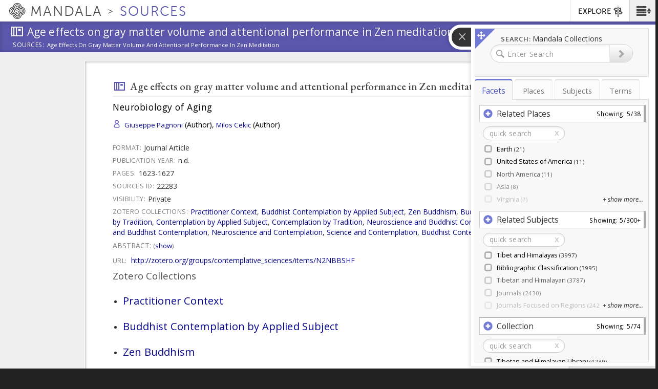

--- FILE ---
content_type: text/plain;charset=utf-8
request_url: https://mandala-solr-proxy.internal.lib.virginia.edu/solr/kmterms/select?&q=*&sort=position_i+ASC&df=ancestor_id_tib.alpha_path&fq=level_tib.alpha_i:[1+TO+2]&fq={!tag=children}level_tib.alpha_i:[1+TO+1]&facet.mincount=2&facet.limit=-1&facet.field={!ex=children}ancestor_id_tib.alpha_path&fl=header:name_eng_latin,header,id,ancestor_id_tib.alpha_path,ancestor_ids_tib.alpha,ancestors_tib.alpha,ancestor_id_closest_tib.alpha_path,ancestors_closest_tib.alpha,level_tib.alpha_i,related_terms_feature_type_s,related_terms_relation_label_s,associated_subject_ids&facet=true&wt=json&limit=2000&indent=true&wt=json&json.wrf=jQuery112409304103187447739_1769055224874&rows=2000&_=1769055224879
body_size: 1229
content:
jQuery112409304103187447739_1769055224874({
  "responseHeader":{
    "status":0,
    "QTime":2,
    "params":{
      "df":"ancestor_id_tib.alpha_path",
      "facet.field":"{!ex=children}ancestor_id_tib.alpha_path",
      "indent":"true",
      "fl":"header:name_eng_latin,header,id,ancestor_id_tib.alpha_path,ancestor_ids_tib.alpha,ancestors_tib.alpha,ancestor_id_closest_tib.alpha_path,ancestors_closest_tib.alpha,level_tib.alpha_i,related_terms_feature_type_s,related_terms_relation_label_s,associated_subject_ids",
      "sort":"position_i ASC",
      "fq":["level_tib.alpha_i:[1 TO 2]",
        "{!tag=children}level_tib.alpha_i:[1 TO 1]"],
      "rows":"2000",
      "q":"*",
      "facet.limit":"-1",
      "json.wrf":"jQuery112409304103187447739_1769055224874",
      "limit":"2000",
      "facet.mincount":"2",
      "facet":"true",
      "wt":["json",
        "json"],
      "_":"1769055224879"}},
  "response":{"numFound":30,"start":0,"docs":[
      {
        "associated_subject_ids":[9311],
        "id":"terms-1",
        "header":"ka",
        "level_tib.alpha_i":1,
        "ancestor_id_tib.alpha_path":"1",
        "ancestors_tib.alpha":["ka"],
        "ancestor_ids_tib.alpha":[1]},
      {
        "associated_subject_ids":[9311],
        "id":"terms-14263",
        "header":"kha",
        "level_tib.alpha_i":1,
        "ancestor_id_tib.alpha_path":"14263",
        "ancestors_tib.alpha":["kha"],
        "ancestor_ids_tib.alpha":[14263]},
      {
        "associated_subject_ids":[9311],
        "id":"terms-24465",
        "header":"ga",
        "level_tib.alpha_i":1,
        "ancestor_id_tib.alpha_path":"24465",
        "ancestors_tib.alpha":["ga"],
        "ancestor_ids_tib.alpha":[24465]},
      {
        "associated_subject_ids":[9311],
        "id":"terms-45101",
        "header":"nga",
        "level_tib.alpha_i":1,
        "ancestor_id_tib.alpha_path":"45101",
        "ancestors_tib.alpha":["nga"],
        "ancestor_ids_tib.alpha":[45101]},
      {
        "associated_subject_ids":[9311],
        "id":"terms-51638",
        "header":"ca",
        "level_tib.alpha_i":1,
        "ancestor_id_tib.alpha_path":"51638",
        "ancestors_tib.alpha":["ca"],
        "ancestor_ids_tib.alpha":[51638]},
      {
        "associated_subject_ids":[9311],
        "id":"terms-55178",
        "header":"cha",
        "level_tib.alpha_i":1,
        "ancestor_id_tib.alpha_path":"55178",
        "ancestors_tib.alpha":["cha"],
        "ancestor_ids_tib.alpha":[55178]},
      {
        "associated_subject_ids":[9311],
        "id":"terms-62496",
        "header":"ja",
        "level_tib.alpha_i":1,
        "ancestor_id_tib.alpha_path":"62496",
        "ancestors_tib.alpha":["ja"],
        "ancestor_ids_tib.alpha":[62496]},
      {
        "associated_subject_ids":[9311],
        "id":"terms-66477",
        "header":"nya",
        "level_tib.alpha_i":1,
        "ancestor_id_tib.alpha_path":"66477",
        "ancestors_tib.alpha":["nya"],
        "ancestor_ids_tib.alpha":[66477]},
      {
        "associated_subject_ids":[9311],
        "id":"terms-73101",
        "header":"ta",
        "level_tib.alpha_i":1,
        "ancestor_id_tib.alpha_path":"73101",
        "ancestors_tib.alpha":["ta"],
        "ancestor_ids_tib.alpha":[73101]},
      {
        "associated_subject_ids":[9311],
        "id":"terms-80697",
        "header":"tha",
        "level_tib.alpha_i":1,
        "ancestor_id_tib.alpha_path":"80697",
        "ancestors_tib.alpha":["tha"],
        "ancestor_ids_tib.alpha":[80697]},
      {
        "associated_subject_ids":[9311],
        "id":"terms-87969",
        "header":"da",
        "level_tib.alpha_i":1,
        "ancestor_id_tib.alpha_path":"87969",
        "ancestors_tib.alpha":["da"],
        "ancestor_ids_tib.alpha":[87969]},
      {
        "associated_subject_ids":[9311],
        "id":"terms-105631",
        "header":"na",
        "level_tib.alpha_i":1,
        "ancestor_id_tib.alpha_path":"105631",
        "ancestors_tib.alpha":["na"],
        "ancestor_ids_tib.alpha":[105631]},
      {
        "associated_subject_ids":[9311],
        "id":"terms-114065",
        "header":"pa",
        "level_tib.alpha_i":1,
        "ancestor_id_tib.alpha_path":"114065",
        "ancestors_tib.alpha":["pa"],
        "ancestor_ids_tib.alpha":[114065]},
      {
        "associated_subject_ids":[9311],
        "id":"terms-120048",
        "header":"pha",
        "level_tib.alpha_i":1,
        "ancestor_id_tib.alpha_path":"120048",
        "ancestors_tib.alpha":["pha"],
        "ancestor_ids_tib.alpha":[120048]},
      {
        "associated_subject_ids":[9311],
        "id":"terms-127869",
        "header":"ba",
        "level_tib.alpha_i":1,
        "ancestor_id_tib.alpha_path":"127869",
        "ancestors_tib.alpha":["ba"],
        "ancestor_ids_tib.alpha":[127869]},
      {
        "associated_subject_ids":[9311],
        "id":"terms-142667",
        "header":"ma",
        "level_tib.alpha_i":1,
        "ancestor_id_tib.alpha_path":"142667",
        "ancestors_tib.alpha":["ma"],
        "ancestor_ids_tib.alpha":[142667]},
      {
        "associated_subject_ids":[9311],
        "id":"terms-154251",
        "header":"tsa",
        "level_tib.alpha_i":1,
        "ancestor_id_tib.alpha_path":"154251",
        "ancestors_tib.alpha":["tsa"],
        "ancestor_ids_tib.alpha":[154251]},
      {
        "associated_subject_ids":[9311],
        "id":"terms-158451",
        "header":"tsha",
        "level_tib.alpha_i":1,
        "ancestor_id_tib.alpha_path":"158451",
        "ancestors_tib.alpha":["tsha"],
        "ancestor_ids_tib.alpha":[158451]},
      {
        "associated_subject_ids":[9311],
        "id":"terms-164453",
        "header":"dza",
        "level_tib.alpha_i":1,
        "ancestor_id_tib.alpha_path":"164453",
        "ancestors_tib.alpha":["dza"],
        "ancestor_ids_tib.alpha":[164453]},
      {
        "associated_subject_ids":[9311],
        "id":"terms-166888",
        "header":"wa",
        "level_tib.alpha_i":1,
        "ancestor_id_tib.alpha_path":"166888",
        "ancestors_tib.alpha":["wa"],
        "ancestor_ids_tib.alpha":[166888]},
      {
        "associated_subject_ids":[9311],
        "id":"terms-167094",
        "header":"zha",
        "level_tib.alpha_i":1,
        "ancestor_id_tib.alpha_path":"167094",
        "ancestors_tib.alpha":["zha"],
        "ancestor_ids_tib.alpha":[167094]},
      {
        "associated_subject_ids":[9311],
        "id":"terms-172249",
        "header":"za",
        "level_tib.alpha_i":1,
        "ancestor_id_tib.alpha_path":"172249",
        "ancestors_tib.alpha":["za"],
        "ancestor_ids_tib.alpha":[172249]},
      {
        "associated_subject_ids":[9311],
        "id":"terms-177092",
        "header":"'a",
        "level_tib.alpha_i":1,
        "ancestor_id_tib.alpha_path":"177092",
        "ancestors_tib.alpha":["'a"],
        "ancestor_ids_tib.alpha":[177092]},
      {
        "associated_subject_ids":[9311],
        "id":"terms-178454",
        "header":"ya",
        "level_tib.alpha_i":1,
        "ancestor_id_tib.alpha_path":"178454",
        "ancestors_tib.alpha":["ya"],
        "ancestor_ids_tib.alpha":[178454]},
      {
        "associated_subject_ids":[9311],
        "id":"terms-185531",
        "header":"ra",
        "level_tib.alpha_i":1,
        "ancestor_id_tib.alpha_path":"185531",
        "ancestors_tib.alpha":["ra"],
        "ancestor_ids_tib.alpha":[185531]},
      {
        "associated_subject_ids":[9311],
        "id":"terms-193509",
        "header":"la",
        "level_tib.alpha_i":1,
        "ancestor_id_tib.alpha_path":"193509",
        "ancestors_tib.alpha":["la"],
        "ancestor_ids_tib.alpha":[193509]},
      {
        "associated_subject_ids":[9311],
        "id":"terms-199252",
        "header":"sha",
        "level_tib.alpha_i":1,
        "ancestor_id_tib.alpha_path":"199252",
        "ancestors_tib.alpha":["sha"],
        "ancestor_ids_tib.alpha":[199252]},
      {
        "associated_subject_ids":[9311],
        "id":"terms-204036",
        "header":"sa",
        "level_tib.alpha_i":1,
        "ancestor_id_tib.alpha_path":"204036",
        "ancestors_tib.alpha":["sa"],
        "ancestor_ids_tib.alpha":[204036]},
      {
        "associated_subject_ids":[9311],
        "id":"terms-215681",
        "header":"ha",
        "level_tib.alpha_i":1,
        "ancestor_id_tib.alpha_path":"215681",
        "ancestors_tib.alpha":["ha"],
        "ancestor_ids_tib.alpha":[215681]},
      {
        "associated_subject_ids":[9311],
        "id":"terms-219022",
        "header":"a",
        "level_tib.alpha_i":1,
        "ancestor_id_tib.alpha_path":"219022",
        "ancestors_tib.alpha":["a"],
        "ancestor_ids_tib.alpha":[219022]}]
  },
  "facet_counts":{
    "facet_queries":{},
    "facet_fields":{
      "ancestor_id_tib.alpha_path":[
        "1",137,
        "105631",83,
        "114065",59,
        "120048",77,
        "127869",143,
        "14263",100,
        "142667",114,
        "154251",41,
        "158451",60,
        "164453",24,
        "166888",3,
        "167094",51,
        "172249",48,
        "177092",15,
        "178454",71,
        "185531",80,
        "193509",58,
        "199252",47,
        "204036",114,
        "215681",33,
        "219022",17,
        "24465",200,
        "45101",65,
        "51638",35,
        "55178",73,
        "62496",40,
        "66477",65,
        "73101",73,
        "80697",72,
        "87969",172]},
    "facet_ranges":{},
    "facet_intervals":{},
    "facet_heatmaps":{}}})
